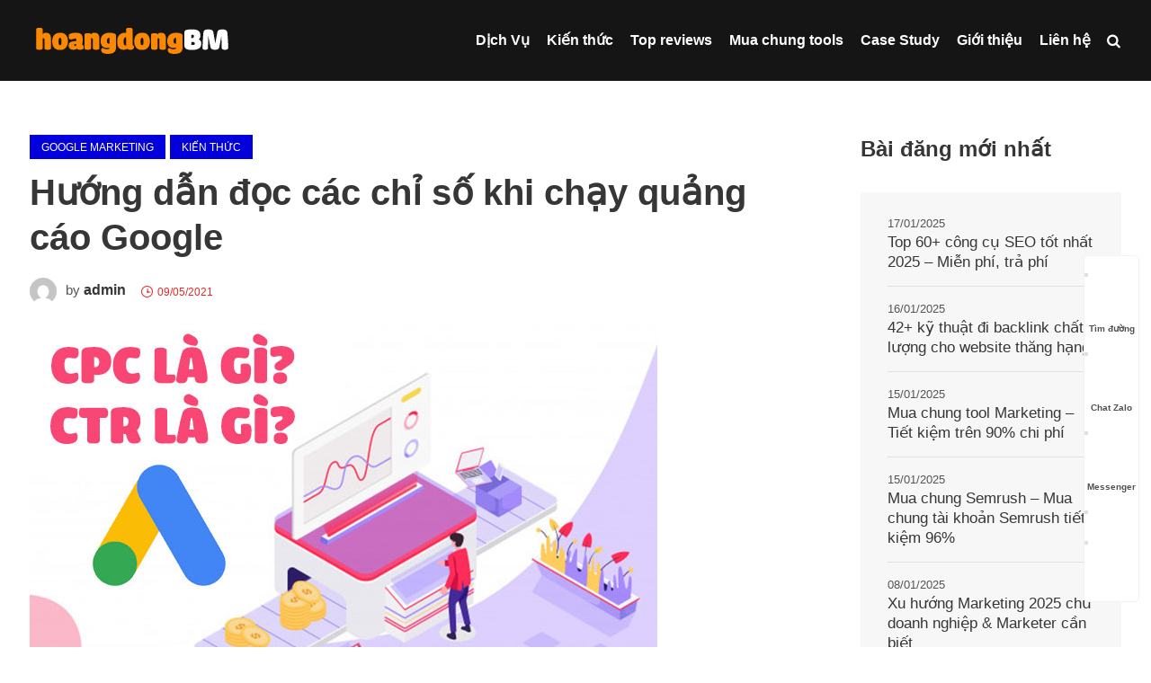

--- FILE ---
content_type: text/html; charset=UTF-8
request_url: https://hoangdongbm.com/doc-hieu-chi-so-quang-cao-google/
body_size: 14332
content:
<!DOCTYPE html><html lang="vi" class="cmsmasters_html"><head><script data-no-optimize="1">var litespeed_docref=sessionStorage.getItem("litespeed_docref");litespeed_docref&&(Object.defineProperty(document,"referrer",{get:function(){return litespeed_docref}}),sessionStorage.removeItem("litespeed_docref"));</script> <meta charset="UTF-8" /><link data-optimized="2" rel="stylesheet" href="https://hoangdongbm.com/wp-content/litespeed/css/7e46981ff2239940ced946aee3e6bd49.css?ver=4cd53" /><meta name="viewport" content="width=device-width, initial-scale=1, maximum-scale=1" /><meta name="format-detection" content="telephone=no" /><link rel="profile" href="https://gmpg.org/xfn/11" /><link rel="pingback" href="https://hoangdongbm.com/xmlrpc.php" /><meta name='robots' content='index, follow, max-image-preview:large, max-snippet:-1, max-video-preview:-1' /><title>Hướng dẫn đọc các chỉ số khi chạy quảng cáo Google</title><meta name="description" content="Cách đọc số liệu chiến dịch quảng cáo Google cho người mới. CPC là gì? CTR, CR,.. là chỉ số gì? Để Hoàng Đông BM hướng dẫn bạn nhé" /><link rel="canonical" href="https://hoangdongbm.com/doc-hieu-chi-so-quang-cao-google/" /><meta property="og:locale" content="vi_VN" /><meta property="og:type" content="article" /><meta property="og:title" content="Hướng dẫn đọc các chỉ số khi chạy quảng cáo Google" /><meta property="og:description" content="Cách đọc số liệu chiến dịch quảng cáo Google cho người mới. CPC là gì? CTR, CR,.. là chỉ số gì? Để Hoàng Đông BM hướng dẫn bạn nhé" /><meta property="og:url" content="https://hoangdongbm.com/doc-hieu-chi-so-quang-cao-google/" /><meta property="og:site_name" content="Hoàng Đông BM" /><meta property="article:published_time" content="2021-05-09T14:15:21+00:00" /><meta property="article:modified_time" content="2021-05-09T14:36:15+00:00" /><meta property="og:image" content="https://hoangdongbm.com/wp-content/uploads/2021/05/huong-dan-doc-chi-so-quang-cao-google.jpg" /><meta property="og:image:width" content="698" /><meta property="og:image:height" content="450" /><meta property="og:image:type" content="image/jpeg" /><meta name="author" content="admin" /><meta name="twitter:card" content="summary_large_image" /><meta name="twitter:label1" content="Được viết bởi" /><meta name="twitter:data1" content="admin" /><meta name="twitter:label2" content="Ước tính thời gian đọc" /><meta name="twitter:data2" content="3 phút" /> <script type="application/ld+json" class="yoast-schema-graph">{"@context":"https://schema.org","@graph":[{"@type":"WebPage","@id":"https://hoangdongbm.com/doc-hieu-chi-so-quang-cao-google/","url":"https://hoangdongbm.com/doc-hieu-chi-so-quang-cao-google/","name":"Hướng dẫn đọc các chỉ số khi chạy quảng cáo Google","isPartOf":{"@id":"https://hoangdongbm.com/#website"},"primaryImageOfPage":{"@id":"https://hoangdongbm.com/doc-hieu-chi-so-quang-cao-google/#primaryimage"},"image":{"@id":"https://hoangdongbm.com/doc-hieu-chi-so-quang-cao-google/#primaryimage"},"thumbnailUrl":"https://hoangdongbm.com/wp-content/uploads/2021/05/huong-dan-doc-chi-so-quang-cao-google.jpg","datePublished":"2021-05-09T14:15:21+00:00","dateModified":"2021-05-09T14:36:15+00:00","author":{"@id":"https://hoangdongbm.com/#/schema/person/fd3c2f8c651d81cc680954917f66e49f"},"description":"Cách đọc số liệu chiến dịch quảng cáo Google cho người mới. CPC là gì? CTR, CR,.. là chỉ số gì? Để Hoàng Đông BM hướng dẫn bạn nhé","breadcrumb":{"@id":"https://hoangdongbm.com/doc-hieu-chi-so-quang-cao-google/#breadcrumb"},"inLanguage":"vi","potentialAction":[{"@type":"ReadAction","target":["https://hoangdongbm.com/doc-hieu-chi-so-quang-cao-google/"]}]},{"@type":"ImageObject","inLanguage":"vi","@id":"https://hoangdongbm.com/doc-hieu-chi-so-quang-cao-google/#primaryimage","url":"https://hoangdongbm.com/wp-content/uploads/2021/05/huong-dan-doc-chi-so-quang-cao-google.jpg","contentUrl":"https://hoangdongbm.com/wp-content/uploads/2021/05/huong-dan-doc-chi-so-quang-cao-google.jpg","width":698,"height":450,"caption":"huong-dan-doc-chi-so-quang-cao-google"},{"@type":"BreadcrumbList","@id":"https://hoangdongbm.com/doc-hieu-chi-so-quang-cao-google/#breadcrumb","itemListElement":[{"@type":"ListItem","position":1,"name":"Trang chủ","item":"https://hoangdongbm.com/"},{"@type":"ListItem","position":2,"name":"Hướng dẫn đọc các chỉ số khi chạy quảng cáo Google"}]},{"@type":"WebSite","@id":"https://hoangdongbm.com/#website","url":"https://hoangdongbm.com/","name":"Hoàng Đông BM","description":"Blog cá nhân của Hoàng Đông BM - Nơi chia sẻ, ghi chép và lưu trữ bài học liên quan đến Digital Marketing, SEO, Facebook ads, Google Marketing,..","potentialAction":[{"@type":"SearchAction","target":{"@type":"EntryPoint","urlTemplate":"https://hoangdongbm.com/?s={search_term_string}"},"query-input":"required name=search_term_string"}],"inLanguage":"vi"},{"@type":"Person","@id":"https://hoangdongbm.com/#/schema/person/fd3c2f8c651d81cc680954917f66e49f","name":"admin","image":{"@type":"ImageObject","inLanguage":"vi","@id":"https://hoangdongbm.com/#/schema/person/image/","url":"https://secure.gravatar.com/avatar/0e0f644b55d5b3da6e3d0b36a620471265e08b5a830aeb385292f1272346cbee?s=96&d=mm&r=g","contentUrl":"https://secure.gravatar.com/avatar/0e0f644b55d5b3da6e3d0b36a620471265e08b5a830aeb385292f1272346cbee?s=96&d=mm&r=g","caption":"admin"},"sameAs":["https://hoangdongbm.com"],"url":"https://hoangdongbm.com/author/jimjohn/"}]}</script> <link rel='dns-prefetch' href='//fonts.googleapis.com' /> <script type="litespeed/javascript" data-src="https://hoangdongbm.com/wp-includes/js/jquery/jquery.min.js" id="jquery-core-js"></script> <link rel="https://api.w.org/" href="https://hoangdongbm.com/wp-json/" /><link rel="alternate" title="JSON" type="application/json" href="https://hoangdongbm.com/wp-json/wp/v2/posts/17151" /><link rel="EditURI" type="application/rsd+xml" title="RSD" href="https://hoangdongbm.com/xmlrpc.php?rsd" /><meta name="generator" content="WordPress 6.9" /><link rel='shortlink' href='https://hoangdongbm.com/?p=17151' />
 <script type="litespeed/javascript" data-src="https://www.googletagmanager.com/gtag/js?id=UA-196679845-1"></script> <script type="litespeed/javascript">window.dataLayer=window.dataLayer||[];function gtag(){dataLayer.push(arguments)}
gtag('js',new Date());gtag('config','UA-196679845-1')</script> <link rel="icon" href="https://hoangdongbm.com/wp-content/uploads/2021/05/cropped-avatar-fb-32x32.png" sizes="32x32" /><link rel="icon" href="https://hoangdongbm.com/wp-content/uploads/2021/05/cropped-avatar-fb-192x192.png" sizes="192x192" /><link rel="apple-touch-icon" href="https://hoangdongbm.com/wp-content/uploads/2021/05/cropped-avatar-fb-180x180.png" /><meta name="msapplication-TileImage" content="https://hoangdongbm.com/wp-content/uploads/2021/05/cropped-avatar-fb-270x270.png" /> <script type="litespeed/javascript" data-src="https://pagead2.googlesyndication.com/pagead/js/adsbygoogle.js?client=ca-pub-9573435891172775"
     crossorigin="anonymous"></script> </head><body data-rsssl=1 class="wp-singular post-template-default single single-post postid-17151 single-format-standard wp-theme-magazilla"><div class="cmsmasters_header_search_form">
<span class="cmsmasters_header_search_form_close cmsmasters_theme_icon_cancel"></span><form method="get" action="https://hoangdongbm.com/"><div class="cmsmasters_header_search_form_field">
<button type="submit" class="cmsmasters_theme_icon_search"></button>
<input type="search" name="s" placeholder="Search..." value="" /></div></form></div><div id="page" class="chrome_only cmsmasters_liquid fixed_header cmsmasters_heading_after_header hfeed site"><div id="main"><header id="header"><div class="header_mid" data-height="90"><div class="header_mid_outer"><div class="header_mid_inner"><div class="header_mid_inner_cont"><div class="logo_wrap"><a href="https://hoangdongbm.com/" title="Hoàng Đông BM" class="logo">
<img data-lazyloaded="1" src="[data-uri]" width="228" height="44" data-src="https://hoangdongbm.com/wp-content/uploads/2021/05/logo-hoangdongbm.png" alt="Hoàng Đông BM" /><img data-lazyloaded="1" src="[data-uri]" class="logo_retina" data-src="https://hoangdongbm.com/wp-content/uploads/2021/05/logo-hoangdongbm.png" alt="Hoàng Đông BM" width="114" height="22" /></a></div><div class="resp_mid_nav_wrap"><div class="resp_mid_nav_outer"><a class="responsive_nav resp_mid_nav cmsmasters_theme_icon_resp_nav" href="javascript:void(0)"></a></div></div><div class="mid_search_but_wrap"><a href="javascript:void(0)" class="mid_search_but cmsmasters_header_search_but cmsmasters_theme_icon_search"></a></div><div class="mid_nav_wrap"><nav><div class="menu-menu-chinh-container"><ul id="navigation" class="mid_nav navigation"><li id="menu-item-78" class="menu-item menu-item-type-taxonomy menu-item-object-category menu-item-has-children menu-item-78"><a href="https://hoangdongbm.com/category/dich-vu/"><span class="nav_item_wrap">Dịch Vụ</span></a><ul class="sub-menu"><li id="menu-item-100" class="menu-item menu-item-type-post_type menu-item-object-page menu-item-100"><a href="https://hoangdongbm.com/digital-marketing/"><span class="nav_item_wrap">Dịch vụ Digital Marketing</span></a></li><li id="menu-item-107" class="menu-item menu-item-type-post_type menu-item-object-page menu-item-107"><a href="https://hoangdongbm.com/seo-website/"><span class="nav_item_wrap">Dịch vụ SEO website</span></a></li><li id="menu-item-103" class="menu-item menu-item-type-post_type menu-item-object-page menu-item-103"><a href="https://hoangdongbm.com/quang-cao-facebook/"><span class="nav_item_wrap">Dịch quảng cáo Facebook</span></a></li><li id="menu-item-104" class="menu-item menu-item-type-post_type menu-item-object-page menu-item-104"><a href="https://hoangdongbm.com/quang-cao-google/"><span class="nav_item_wrap">Dịch vụ Quảng cáo Google</span></a></li></ul></li><li id="menu-item-79" class="menu-item menu-item-type-taxonomy menu-item-object-category current-post-ancestor current-menu-parent current-post-parent menu-item-has-children menu-item-79"><a href="https://hoangdongbm.com/category/kien-thuc/"><span class="nav_item_wrap">Kiến thức</span></a><ul class="sub-menu"><li id="menu-item-82" class="menu-item menu-item-type-taxonomy menu-item-object-category menu-item-82"><a href="https://hoangdongbm.com/category/kien-thuc/facebook-marketing/"><span class="nav_item_wrap">Facebook Marketing</span></a></li><li id="menu-item-83" class="menu-item menu-item-type-taxonomy menu-item-object-category current-post-ancestor current-menu-parent current-post-parent menu-item-83"><a href="https://hoangdongbm.com/category/kien-thuc/google-marketing/"><span class="nav_item_wrap">Google Marketing</span></a></li><li id="menu-item-16970" class="menu-item menu-item-type-taxonomy menu-item-object-category menu-item-16970"><a href="https://hoangdongbm.com/category/kien-thuc/thuat-ngu-marketing/"><span class="nav_item_wrap">Thuật ngữ Marketing</span></a></li></ul></li><li id="menu-item-92" class="menu-item menu-item-type-taxonomy menu-item-object-category menu-item-has-children menu-item-92"><a href="https://hoangdongbm.com/category/review/"><span class="nav_item_wrap">Top reviews</span></a><ul class="sub-menu"><li id="menu-item-94" class="menu-item menu-item-type-taxonomy menu-item-object-category menu-item-94"><a href="https://hoangdongbm.com/category/review/sach/"><span class="nav_item_wrap">Sách</span></a></li><li id="menu-item-95" class="menu-item menu-item-type-taxonomy menu-item-object-category menu-item-95"><a href="https://hoangdongbm.com/category/review/cong-cu/"><span class="nav_item_wrap">Tools marketing</span></a></li><li id="menu-item-93" class="menu-item menu-item-type-taxonomy menu-item-object-category menu-item-93"><a href="https://hoangdongbm.com/category/review/khoa-hoc/"><span class="nav_item_wrap">Khóa học</span></a></li></ul></li><li id="menu-item-18846" class="menu-item menu-item-type-taxonomy menu-item-object-category menu-item-18846"><a href="https://hoangdongbm.com/category/mua-chung-tool/"><span class="nav_item_wrap">Mua chung tools</span></a></li><li id="menu-item-16969" class="menu-item menu-item-type-taxonomy menu-item-object-category menu-item-16969"><a href="https://hoangdongbm.com/category/case-study/"><span class="nav_item_wrap">Case Study</span></a></li><li id="menu-item-101" class="menu-item menu-item-type-post_type menu-item-object-page menu-item-101"><a href="https://hoangdongbm.com/gioi-thieu/"><span class="nav_item_wrap">Giới thiệu</span></a></li><li id="menu-item-102" class="menu-item menu-item-type-post_type menu-item-object-page menu-item-102"><a href="https://hoangdongbm.com/lien-he/"><span class="nav_item_wrap">Liên hệ</span></a></li></ul></div></nav></div></div></div></div></div></header><div id="middle"><div class="headline headline_disabled cmsmasters_color_scheme_default"><div class="headline_outer cmsmasters_headline_disabled"><div class="headline_color"></div></div></div><div class="middle_inner"><div class="content_wrap r_sidebar"><div class="content entry"><div class="blog opened-article"><article id="post-17151" class="cmsmasters_open_post post-17151 post type-post status-publish format-standard has-post-thumbnail hentry category-google-marketing category-kien-thuc tag-google-ads tag-google-marketing"><div class="cmsmasters_post_cont_info_top entry-meta"><span class="cmsmasters_post_category"><a href="https://hoangdongbm.com/category/kien-thuc/google-marketing/" class="cmsmasters_cat_color cmsmasters_cat_14" rel="category tag">Google marketing</a><a href="https://hoangdongbm.com/category/kien-thuc/" class="cmsmasters_cat_color cmsmasters_cat_9" rel="category tag">Kiến thức</a></span><header class="cmsmasters_post_header entry-header"><h1 class="cmsmasters_post_title entry-title">Hướng dẫn đọc các chỉ số khi chạy quảng cáo Google</h1></header><div class="cmsmasters_post_cont_info_meta"></div><div class="cmsmasters_post_cont_info_bottom entry-meta"><div class="cmsmasters_post_cont_about_author entry-meta"><div class="cmsmasters_post_cont_about_author_info entry-meta"><figure class="cmsmasters_post_author_avatar"><a href="https://hoangdongbm.com/author/jimjohn/"><img data-lazyloaded="1" src="[data-uri]" alt='' data-src='https://secure.gravatar.com/avatar/0e0f644b55d5b3da6e3d0b36a620471265e08b5a830aeb385292f1272346cbee?s=100&#038;d=mm&#038;r=g' class='avatar avatar-100 photo' height='100' width='100' /></a></figure><div class="cmsmasters_post_author">by <a href="https://hoangdongbm.com/author/jimjohn/" title="Posts by admin" class="vcard author" rel="author"><span class="fn">admin</span></a></div><small class="cmsmasters_post_date cmsmasters-icon-custom-icon-clock"><abbr class="published" title="09/05/2021">09/05/2021</abbr><abbr class="dn date updated" title="09/05/2021">09/05/2021</abbr></small></div></div></div></div><figure class="cmsmasters_img_wrap"><a href="https://hoangdongbm.com/wp-content/uploads/2021/05/huong-dan-doc-chi-so-quang-cao-google.jpg" title="Hướng dẫn đọc các chỉ số khi chạy quảng cáo Google" rel="ilightbox[cmsmasters_open_post_img_697e86af52b0f]" class="cmsmasters_img_link"><img data-lazyloaded="1" src="[data-uri]" width="698" height="450" data-src="https://hoangdongbm.com/wp-content/uploads/2021/05/huong-dan-doc-chi-so-quang-cao-google.jpg" class=" wp-post-image" alt="Hướng dẫn đọc các chỉ số khi chạy quảng cáo Google" title="Hướng dẫn đọc các chỉ số khi chạy quảng cáo Google" decoding="async" fetchpriority="high" data-srcset="https://hoangdongbm.com/wp-content/uploads/2021/05/huong-dan-doc-chi-so-quang-cao-google.jpg 698w, https://hoangdongbm.com/wp-content/uploads/2021/05/huong-dan-doc-chi-so-quang-cao-google-300x193.jpg 300w, https://hoangdongbm.com/wp-content/uploads/2021/05/huong-dan-doc-chi-so-quang-cao-google-580x374.jpg 580w" data-sizes="(max-width: 698px) 100vw, 698px" /></a></figure><div class="cmsmasters_post_content_wrap"><div class="cmsmasters_post_content entry-content"><p>Chào các bạn, lại là <a href="https://hoangdongbm.com/" target="_blank" rel="noreferrer noopener">Hoàng Đông BM</a> đây. Trong bài viết này mình sẽ hướng dẫn các bạn cách đọc, hiểu các chỉ số (thuật ngữ) khi chạy chiến dịch quảng cáo Google (Google ads). Sau đây là nội dung chi tiết.</p>Thank you for reading this post, don't forget to subscribe!<p><strong>LƯỢT HIỂN THỊ</strong></p><p>Lượt hiển thị được tính mỗi lần quảng cáo của bạn xuất hiện trên trang kết quả tìm kiếm hoặc trang web khác trên Mạng Google. Lượt hiển thị sẽ trở thành chỉ số quan trọng nhất nếu mục tiêu của bạn là tăng mức độ nhận biết thương hiệu.</p><p><strong>LƯỢT NHẤP</strong></p><p>Lượt nhấp được tính khi có người nhấp vào quảng cáo của bạn. Lượt nhấp có thể giúp bạn biết được mức độ hấp dẫn của quảng cáo đối với những người xem quảng cáo đó. Quảng cáo có liên quan sẽ có nhiều khả năng nhận được các lượt nhấp.</p><p><strong>TỶ LỆ NHẤP (CTR)</strong></p><p>CTR (Click/Impression) cho biết phần trăm số người cuối cùng đã nhấp vào quảng cáo của bạn sau khi nhìn thấy quảng cáo. Kết quả đánh giá CTR sẽ khác nhau, tùy thuộc vào sản phẩm hoặc dịch vụ mà bạn đang quảng cáo, cũng như mạng hiển thị quảng cáo của bạn. Để tăng CTR, hãy tập trung vào việc viết văn bản quảng cáo hấp dẫn có liên quan nhiều đến từ khóa của bạn.</p><p><strong>LƯỢT CHUYỂN ĐỔI</strong></p><p>Lượt chuyển đổi được tính khi có người tương tác với quảng cáo của bạn và sau đó thực hiện một hành động mà bạn đã chỉ định. Lượt chuyển đổi có thể bao gồm mọi hành động, từ mua hàng và đăng ký đến gọi cho doanh nghiệp của bạn. Bạn xác định những hành động sẽ được tính là lượt chuyển đổi khi thiết lập tính năng theo dõi chuyển đổi. Để biết bạn đã nhận được bao nhiêu lượt chuyển đổi khác nhau, hãy phân đoạn bảng dữ liệu của bạn theo hành động chuyển đổi. Bạn cũng có thể xem các hành động khác như:</p><p><em>&#8211; Cuộc gọi từ quảng cáo:</em> Số lượng cuộc gọi từ quảng cáo (mà bạn đã thiết lập tính năng cuộc gọi) kéo dài hơn thời lượng mà bạn chỉ định.</p><p><em>&#8211; Lượt chuyển đổi hành động địa phương:</em> Được tính mỗi khi có người hoàn thành một hành động liên quan đến vị trí thực tế của doanh nghiệp mà bạn quản lý. Các hành động này bao gồm:</p><p><em>+ Hành động địa phương </em><em>–</em><em> H</em><em>ư</em><em>ớng dẫn đường đi:</em> Số lượt nhấp vào nút &#8220;Xem đường đi&#8221;.</p><p><em>+ Hành động địa phương </em><em>–</em><em> L</em><em>ư</em><em>ợt truy cập trang web:</em> Số lượt nhấp vào đường dẫn liên kết trang web.</p><p><em>+ Hành động địa phương </em><em>–</em><em> L</em><em>ư</em><em>ợt xem trình đơn:</em> Số lượt nhấp vào đường dẫn liên kết trình đơn.</p><p><em>+ Lượt nhấp để gọi: Số lượt nhấp vào nút &#8220;Gọi&#8221;.</em> Chỉ số này khác với chỉ số &#8220;Cuộc gọi từ quảng cáo&#8221; vì chỉ tính các cuộc gọi từ quảng cáo hoặc dịch vụ dựa trên vị trí.</p><p><strong>CPC TỐI ĐA</strong></p><p>Là số tiền cao nhất mà các bạn sẽ bị tính phí cho một nhấp chuột vào quảng cáo của các bạn. Nếu các bạn nhập giá thầu CPC tối đa và ai đó nhấp vào quảng cáo của các bạn, nhấp chuột đó sẽ không tính phí các bạn nhiều hơn số tiền giá thầu CPC tối đa mà các bạn đặt ra trước đó.</p><p><strong>CPC TRUNG BÌNH</strong> Chi phí trung bình của một lượt nhấp vào quảng cáo. Giá trị này được tính bằng cách lấy chi phí quảng cáo chia cho tổng số lượt nhấp.</p><p>Bạn còn thắc mắc về các chỉ số này. Vui lòng <strong><a href="https://hoangdongbm.com/lien-he/">liên hệ Hoàng Đông BM</a></strong> để được hỗ trợ nhé!</p><div id="author-bio-box" style="background: #f8f8f8; border-top: 2px solid #cccccc; border-bottom: 2px solid #cccccc; color: #333333"><h3><a style="color: #555555;" href="https://hoangdongbm.com/author/jimjohn/" title="All posts by admin" rel="author">admin</a></h3><div class="bio-gravatar"><img data-lazyloaded="1" src="[data-uri]" alt='' data-src='https://secure.gravatar.com/avatar/0e0f644b55d5b3da6e3d0b36a620471265e08b5a830aeb385292f1272346cbee?s=70&#038;d=mm&#038;r=g' data-srcset='https://secure.gravatar.com/avatar/0e0f644b55d5b3da6e3d0b36a620471265e08b5a830aeb385292f1272346cbee?s=140&#038;d=mm&#038;r=g 2x' class='avatar avatar-70 photo' height='70' width='70' /></div><a target="_blank" rel="nofollow noopener noreferrer" href="https://hoangdongbm.com" class="bio-icon bio-icon-website"></a><p class="bio-description"></p></div></div></div><footer class="cmsmasters_post_footer entry-meta"><span class="cmsmasters_post_tags">Tags:<a href="https://hoangdongbm.com/tag/google-ads/" rel="tag">Google ads</a><a href="https://hoangdongbm.com/tag/google-marketing/" rel="tag">Google marketing</a></span></footer></article><aside class="post_nav"><div class="cmsmasters_prev_post"><a alt="Một năm nhìn lại &#8230;." title="Một năm nhìn lại &#8230;." href="https://hoangdongbm.com/mot-nam-nhin-lai/"><div class="post_nav_cont"><span class="cmsmasters-icon-custom-arrow-left">Prev Post</span><h4 class="post_nav_title">Một năm nhìn lại ....</h4></div></a></div><div class="cmsmasters_next_post"><a alt="Quy trình tạo và seo Google Maps 2025 cho người mới" title="Quy trình tạo và seo Google Maps 2025 cho người mới" href="https://hoangdongbm.com/seo-google-maps/"><div class="post_nav_cont"><span class="cmsmasters-icon-custom-arrow-right">Next Post</span><h4 class="post_nav_title">Quy trình tạo và seo Google Maps 2025 cho người mới</h4></div></a></div></aside><aside class="cmsmasters_single_slider"><h3 class="cmsmasters_single_slider_title"><span>More posts</span></h3><div class="cmsmasters_single_slider_inner"><div id="cmsmasters_owl_slider_697e86af55320" class="cmsmasters_owl_slider" data-single-item="false" data-pagination="false" data-auto-play="5000"><div class="cmsmasters_owl_slider_item cmsmasters_single_slider_item"><div class="cmsmasters_single_slider_item_outer"><span class="cmsmasters_post_category"><a href="https://hoangdongbm.com/category/kien-thuc/seo/cong-cu-seo/" class="cmsmasters_cat_color cmsmasters_cat_185" rel="category tag">Công cụ SEO</a><a href="https://hoangdongbm.com/category/kien-thuc/google-marketing/" class="cmsmasters_cat_color cmsmasters_cat_14" rel="category tag">Google marketing</a><a href="https://hoangdongbm.com/category/kien-thuc/" class="cmsmasters_cat_color cmsmasters_cat_9" rel="category tag">Kiến thức</a><a href="https://hoangdongbm.com/category/kien-thuc/seo/" class="cmsmasters_cat_color cmsmasters_cat_12" rel="category tag">SEO</a></span><figure class="cmsmasters_img_wrap"><a href="https://hoangdongbm.com/cong-cu-seo/" title="Top 60+ công cụ SEO tốt nhất 2025 &#8211; Miễn phí, trả phí" class="cmsmasters_img_link preloader"><img data-lazyloaded="1" src="[data-uri]" width="580" height="400" data-src="https://hoangdongbm.com/wp-content/uploads/2025/01/cong-cu-seo-min-580x400.jpg" class="full-width wp-post-image" alt="Top 60+ công cụ SEO tốt nhất 2025 &#8211; Miễn phí, trả phí" title="Top 60+ công cụ SEO tốt nhất 2025 &#8211; Miễn phí, trả phí" decoding="async" /></a></figure><div class="cmsmasters_single_slider_item_inner"><small class="cmsmasters_post_date cmsmasters-icon-custom-icon-clock"><abbr class="published" title="17/01/2025">17/01/2025</abbr><abbr class="dn date updated" title="17/01/2025">17/01/2025</abbr></small><h4 class="cmsmasters_single_slider_item_title">
<a href="https://hoangdongbm.com/cong-cu-seo/">Top 60+ công cụ SEO tốt nhất 2025 &#8211; Miễn phí, trả phí</a></h4></div></div></div><div class="cmsmasters_owl_slider_item cmsmasters_single_slider_item"><div class="cmsmasters_single_slider_item_outer"><span class="cmsmasters_post_category"><a href="https://hoangdongbm.com/category/kien-thuc/google-marketing/" class="cmsmasters_cat_color cmsmasters_cat_14" rel="category tag">Google marketing</a><a href="https://hoangdongbm.com/category/kien-thuc/" class="cmsmasters_cat_color cmsmasters_cat_9" rel="category tag">Kiến thức</a><a href="https://hoangdongbm.com/category/kien-thuc/seo/" class="cmsmasters_cat_color cmsmasters_cat_12" rel="category tag">SEO</a></span><figure class="cmsmasters_img_wrap"><a href="https://hoangdongbm.com/backlink/" title="42+ kỹ thuật đi backlink chất lượng cho website thăng hạng" class="cmsmasters_img_link preloader"><img data-lazyloaded="1" src="[data-uri]" width="580" height="400" data-src="https://hoangdongbm.com/wp-content/uploads/2025/01/xay-dung-backlink-chat-luong-580x400.jpg" class="full-width wp-post-image" alt="42+ kỹ thuật đi backlink chất lượng cho website thăng hạng" title="42+ kỹ thuật đi backlink chất lượng cho website thăng hạng" decoding="async" /></a></figure><div class="cmsmasters_single_slider_item_inner"><small class="cmsmasters_post_date cmsmasters-icon-custom-icon-clock"><abbr class="published" title="16/01/2025">16/01/2025</abbr><abbr class="dn date updated" title="17/01/2025">17/01/2025</abbr></small><h4 class="cmsmasters_single_slider_item_title">
<a href="https://hoangdongbm.com/backlink/">42+ kỹ thuật đi backlink chất lượng cho website thăng hạng</a></h4></div></div></div><div class="cmsmasters_owl_slider_item cmsmasters_single_slider_item"><div class="cmsmasters_single_slider_item_outer"><span class="cmsmasters_post_category"><a href="https://hoangdongbm.com/category/blog-giam-gia/" class="cmsmasters_cat_color cmsmasters_cat_184" rel="category tag">Blog giảm giá</a><a href="https://hoangdongbm.com/category/mua-chung-tool/" class="cmsmasters_cat_color cmsmasters_cat_186" rel="category tag">Mua chung tools</a><a href="https://hoangdongbm.com/category/review/cong-cu/" class="cmsmasters_cat_color cmsmasters_cat_23" rel="category tag">Tools marketing</a></span><figure class="cmsmasters_img_wrap"><a href="https://hoangdongbm.com/mua-chung-tool-marketing/" title="Mua chung tool Marketing &#8211; Tiết kiệm trên 90% chi phí" class="cmsmasters_img_link preloader"><img data-lazyloaded="1" src="[data-uri]" width="580" height="400" data-src="https://hoangdongbm.com/wp-content/uploads/2025/01/mua-chung-semrush-2025-2-min-580x400.jpg" class="full-width wp-post-image" alt="Mua chung tool Marketing &#8211; Tiết kiệm trên 90% chi phí" title="Mua chung tool Marketing &#8211; Tiết kiệm trên 90% chi phí" decoding="async" /></a></figure><div class="cmsmasters_single_slider_item_inner"><small class="cmsmasters_post_date cmsmasters-icon-custom-icon-clock"><abbr class="published" title="15/01/2025">15/01/2025</abbr><abbr class="dn date updated" title="26/03/2025">26/03/2025</abbr></small><h4 class="cmsmasters_single_slider_item_title">
<a href="https://hoangdongbm.com/mua-chung-tool-marketing/">Mua chung tool Marketing &#8211; Tiết kiệm trên 90% chi phí</a></h4></div></div></div></div></div></aside></div></div><div class="sidebar"><aside id="recent-posts-9" class="widget widget_recent_entries"><h3 class="widgettitle">Bài đăng mới nhất</h3><ul><li>
<a href="https://hoangdongbm.com/cong-cu-seo/">Top 60+ công cụ SEO tốt nhất 2025 &#8211; Miễn phí, trả phí</a>
<span class="post-date">17/01/2025</span></li><li>
<a href="https://hoangdongbm.com/backlink/">42+ kỹ thuật đi backlink chất lượng cho website thăng hạng</a>
<span class="post-date">16/01/2025</span></li><li>
<a href="https://hoangdongbm.com/mua-chung-tool-marketing/">Mua chung tool Marketing &#8211; Tiết kiệm trên 90% chi phí</a>
<span class="post-date">15/01/2025</span></li><li>
<a href="https://hoangdongbm.com/mua-chung-semrush/">Mua chung Semrush &#8211; Mua chung tài khoản Semrush tiết kiệm 96%</a>
<span class="post-date">15/01/2025</span></li><li>
<a href="https://hoangdongbm.com/xu-huong-marketing/">Xu hướng Marketing 2025 chủ doanh nghiệp &amp; Marketer cần biết</a>
<span class="post-date">08/01/2025</span></li><li>
<a href="https://hoangdongbm.com/quang-cao-san-pham-nguoi-lon-tren-facebook/">Chính sách Quảng cáo Sản phẩm Người Lớn trên Meta</a>
<span class="post-date">07/01/2025</span></li></ul></aside></div></div></div></div><div id="bottom" class="cmsmasters_color_scheme_first"><div class="bottom_bg"><div class="bottom_outer"><div class="bottom_inner sidebar_layout_14141414"><aside id="text-4" class="widget widget_text"><div class="textwidget"><p><strong>Hoàng Đông BM</strong></p><p>Xin chào! Tôi là Đông hay còn gọi là Hoàng Đông BM, người điều hành hoangdongbm.com này. Tôi dành toàn thời gian để viết blog, sản xuất video Youtube hướng dẫn mọi người kỹ năng Digital Marketing: SEO website, Quảng cáo Facebook, Google, Tiktok, Cốc Cốc, Viber,&#8230;; e-mail marketing; Zalo,&#8230; và giúp các doanh nghiệp chuyển đổi số, ứng dụng công nghệ để tăng năng suất, hiệu quả trong việc marketing &amp; bán hàng.</p><h3>Theo dõi Đông tại:</h3><ul><li><a href="https://www.facebook.com/hoangdong.dongzo/">Facebook</a></li><li><a href="https://www.youtube.com/channel/UCrb9HACv_t_VLlMDgAhRDcA">Youtube</a></li><li><a href="https://zalo.me/0368620433">Zalo</a></li><li><a href="https://www.linkedin.com/in/ho%C3%A0ng-%C4%91%C3%B4ng-88a146a3/">LinkedIn</a></li></ul></div></aside><aside id="text-5" class="widget widget_text"><h3 class="widgettitle">TRUY CẬP NHANH</h3><div class="textwidget"><ul><li><a href="https://hoangdongbm.com/seo-website/">Dịch vụ SEO</a></li><li><a href="https://hoangdongbm.com/quang-cao-facebook/">Dịch vụ quảng cáo Facebook</a></li><li><a href="https://hoangdongbm.com/quang-cao-google/">Dịch vụ quảng cáo Google</a></li><li><a href="https://hoangdongbm.com/category/kien-thuc/">Kiến thức Digital Marketing</a></li><li><a href="https://hoangdongbm.com/thu-vien-bai-viet/">Thư viện bài viết</a></li></ul></div></aside><aside id="recent-posts-16" class="widget widget_recent_entries"><h3 class="widgettitle">BÀI VIẾT MỚI NHẤT</h3><ul><li>
<a href="https://hoangdongbm.com/cong-cu-seo/">Top 60+ công cụ SEO tốt nhất 2025 &#8211; Miễn phí, trả phí</a></li><li>
<a href="https://hoangdongbm.com/backlink/">42+ kỹ thuật đi backlink chất lượng cho website thăng hạng</a></li><li>
<a href="https://hoangdongbm.com/mua-chung-tool-marketing/">Mua chung tool Marketing &#8211; Tiết kiệm trên 90% chi phí</a></li><li>
<a href="https://hoangdongbm.com/mua-chung-semrush/">Mua chung Semrush &#8211; Mua chung tài khoản Semrush tiết kiệm 96%</a></li><li>
<a href="https://hoangdongbm.com/xu-huong-marketing/">Xu hướng Marketing 2025 chủ doanh nghiệp &amp; Marketer cần biết</a></li></ul></aside><aside id="categories-9" class="widget widget_categories"><h3 class="widgettitle">ĐỪNG BỎ LỠ</h3><ul><li class="cat-item cat-item-184"><a href="https://hoangdongbm.com/category/blog-giam-gia/">Blog giảm giá</a></li><li class="cat-item cat-item-91"><a href="https://hoangdongbm.com/category/case-study/">Case Study</a></li><li class="cat-item cat-item-185"><a href="https://hoangdongbm.com/category/kien-thuc/seo/cong-cu-seo/">Công cụ SEO</a></li><li class="cat-item cat-item-151"><a href="https://hoangdongbm.com/category/kien-thuc/content-marketing/">Content Marketing</a></li><li class="cat-item cat-item-11"><a href="https://hoangdongbm.com/category/kien-thuc/digital-marketing/">Digital Marketing</a></li><li class="cat-item cat-item-13"><a href="https://hoangdongbm.com/category/kien-thuc/facebook-marketing/">Facebook Marketing</a></li><li class="cat-item cat-item-14"><a href="https://hoangdongbm.com/category/kien-thuc/google-marketing/">Google marketing</a></li><li class="cat-item cat-item-108"><a href="https://hoangdongbm.com/category/kien-thuc/kiem-tien-online/">Kiếm tiền Online</a></li><li class="cat-item cat-item-9"><a href="https://hoangdongbm.com/category/kien-thuc/">Kiến thức</a></li><li class="cat-item cat-item-186"><a href="https://hoangdongbm.com/category/mua-chung-tool/">Mua chung tools</a></li><li class="cat-item cat-item-167"><a href="https://hoangdongbm.com/category/recap/">RECAP</a></li><li class="cat-item cat-item-21"><a href="https://hoangdongbm.com/category/review/sach/">Sách</a></li><li class="cat-item cat-item-12"><a href="https://hoangdongbm.com/category/kien-thuc/seo/">SEO</a></li><li class="cat-item cat-item-15"><a href="https://hoangdongbm.com/category/kien-thuc/tai-chinh-ca-nhan/">Tài chính cá nhân</a></li><li class="cat-item cat-item-92"><a href="https://hoangdongbm.com/category/kien-thuc/thuat-ngu-marketing/">Thuật Ngữ Marketing</a></li><li class="cat-item cat-item-20"><a href="https://hoangdongbm.com/category/kien-thuc/thuong-hieu/">Thương hiệu</a></li><li class="cat-item cat-item-133"><a href="https://hoangdongbm.com/category/kien-thuc/tiktok-marketing/">Tiktok Marketing</a></li><li class="cat-item cat-item-24"><a href="https://hoangdongbm.com/category/tin-tuc/">Tin nóng</a></li><li class="cat-item cat-item-23"><a href="https://hoangdongbm.com/category/review/cong-cu/">Tools marketing</a></li><li class="cat-item cat-item-10"><a href="https://hoangdongbm.com/category/review/">Top reviews</a></li></ul></aside><aside id="block-2" class="widget widget_block widget_text"><p><strong>BẠN BÈ, ĐỐI TÁC &amp; KHÁCH HÀNG</strong>: Trường Cao Đẳng Công Nghệ Y - Dược Việt Nam | <a href="https://trungcapcongngheykhoatrunguong.edu.vn/">Trường Trung Cấp Công Nghệ Y Khoa Trung Ương</a> | <a href="https://fcovietnam.com/">FCO Việt Nam</a> | <a href="https://tienphongplastic.com/">Tiến Phong Plastic</a> | <a href="https://ckhvietnam.com/">CKH Việt Nam</a> | <a href="https://bsop.com.vn/">Tư vấn đầu tư và di trú quốc tế BSOP</a> | <a href="https://tonxopxaydung.com/">Công ty TNHH Tôn Xốp Việt Hàn</a> | <a href="https://xopviet.com/" data-type="link" data-id="https://xopviet.com/" target="_blank" rel="noreferrer noopener">xopviet.com</a> | <a href="https://digiatoz.com/" target="_blank" rel="noreferrer noopener">Digiatoz = Digital A to Z – từ A đến Z về Digital Marketing</a></p></aside></div></div></div></div>
<a href="javascript:void(0)" id="slide_top" class="cmsmasters_theme_icon_slide_top"><span></span></a></div><footer id="footer"><div class="footer cmsmasters_color_scheme_footer cmsmasters_footer_small"><div class="footer_inner"><div class="footer_inner_cont"><div class="footer_nav_wrap"><nav><div class="menu-footer-navigation-container"><ul id="footer_nav" class="footer_nav"><li id="menu-item-17087" class="menu-item menu-item-type-post_type menu-item-object-page menu-item-17087"><a href="https://hoangdongbm.com/lien-he/">Liên hệ</a></li><li id="menu-item-17088" class="menu-item menu-item-type-post_type menu-item-object-page menu-item-17088"><a href="https://hoangdongbm.com/tuyen-bo-mien-tru-trach-nhiem/">Tuyên bố miễn trừ trách nhiệm</a></li><li id="menu-item-17089" class="menu-item menu-item-type-post_type menu-item-object-page menu-item-17089"><a href="https://hoangdongbm.com/chinh-sach-bao-mat/">Chính sách bảo mật và quyền riêng tư</a></li></ul></div></nav></div>			<span class="footer_copyright copyright">
Hoàng Đông BM © 2025 / All Rights Reserved			</span></div></div></div></footer></div>
<span class="cmsmasters_responsive_width"></span>
 <script type="speculationrules">{"prefetch":[{"source":"document","where":{"and":[{"href_matches":"/*"},{"not":{"href_matches":["/wp-*.php","/wp-admin/*","/wp-content/uploads/*","/wp-content/*","/wp-content/plugins/*","/wp-content/themes/magazilla/*","/*\\?(.+)"]}},{"not":{"selector_matches":"a[rel~=\"nofollow\"]"}},{"not":{"selector_matches":".no-prefetch, .no-prefetch a"}}]},"eagerness":"conservative"}]}</script> <ul class="wp-block-social-links"></ul><div class="giuseart-nav"><ul><li><a href="https://www.google.com/maps/search/Hoàng Đông BM - Digital Marketing Agency, Phố Kiệu, Chấn Hưng, Vĩnh Tường, Vĩnh Phúc 28000" rel="nofollow" target="_blank"><i class="ticon-heart"></i>Tìm đường</a></li><li><a href="https://zalo.me/0368620433" rel="nofollow" target="_blank"><i class="ticon-zalo-circle2"></i>Chat Zalo</a></li><li class="phone-mobile">
<a href="tel:0368620433" rel="nofollow" class="button">
<span class="phone_animation animation-shadow">
<i class="icon-phone-w" aria-hidden="true"></i>
</span>
<span class="btn_phone_txt">Gọi điện</span>
</a></li><li><a href="https://www.messenger.com/t/hoangdongbm" rel="nofollow" target="_blank"><i class="ticon-messenger"></i>Messenger</a></li><li><a href="sms:0368620433" class="chat_animation">
<i class="ticon-chat-sms" aria-hidden="true" title="Nhắn tin sms"></i>
Nhắn tin SMS</a></li><li class="to-top-pc">
<a href="#" rel="nofollow">
<i class="ticon-angle-up" aria-hidden="true" title="Quay lên trên"></i>
</a></li></ul></div> <script id="contact-form-7-js-extra" type="litespeed/javascript">var wpcf7={"api":{"root":"https://hoangdongbm.com/wp-json/","namespace":"contact-form-7/v1"}}</script> <script id="toc-front-js-extra" type="litespeed/javascript">var tocplus={"visibility_show":"Hi\u1ec7n","visibility_hide":"\u1ea8n","width":"Auto"}</script> <script id="magazilla-script-js-extra" type="litespeed/javascript">var cmsmasters_script={"theme_url":"https://hoangdongbm.com/wp-content/themes/magazilla","site_url":"https://hoangdongbm.com/","ajaxurl":"https://hoangdongbm.com/wp-admin/admin-ajax.php","nonce_ajax_like":"ffcec62379","nonce_ajax_view":"7a5e09d048","project_puzzle_proportion":"1","gmap_api_key":"","gmap_api_key_notice":"Please add your Google Maps API key","gmap_api_key_notice_link":"read more how","primary_color":"#0300db","ilightbox_skin":"dark","ilightbox_path":"vertical","ilightbox_infinite":"0","ilightbox_aspect_ratio":"1","ilightbox_mobile_optimizer":"1","ilightbox_max_scale":"1","ilightbox_min_scale":"0.2","ilightbox_inner_toolbar":"0","ilightbox_smart_recognition":"0","ilightbox_fullscreen_one_slide":"0","ilightbox_fullscreen_viewport":"center","ilightbox_controls_toolbar":"1","ilightbox_controls_arrows":"0","ilightbox_controls_fullscreen":"1","ilightbox_controls_thumbnail":"1","ilightbox_controls_keyboard":"1","ilightbox_controls_mousewheel":"1","ilightbox_controls_swipe":"1","ilightbox_controls_slideshow":"0","ilightbox_close_text":"Close","ilightbox_enter_fullscreen_text":"Enter Fullscreen (Shift+Enter)","ilightbox_exit_fullscreen_text":"Exit Fullscreen (Shift+Enter)","ilightbox_slideshow_text":"Slideshow","ilightbox_next_text":"Next","ilightbox_previous_text":"Previous","ilightbox_load_image_error":"An error occurred when trying to load photo.","ilightbox_load_contents_error":"An error occurred when trying to load contents.","ilightbox_missing_plugin_error":"The content your are attempting to view requires the \u003Ca href='{pluginspage}' target='_blank'\u003E{type} plugin\u003C\\/a\u003E."}</script> <script id="magazilla-theme-script-js-extra" type="litespeed/javascript">var cmsmasters_theme_script={"primary_color":"#0300db","nonce_ajax_share":"10d25d0bdd"}</script> <script type="litespeed/javascript" data-src="https://www.google.com/recaptcha/api.js?render=6Lcae9EfAAAAAI42CgLPYaTmaGQOvoQiGVH8bATq&amp;ver=3.0" id="google-recaptcha-js"></script> <script id="wpcf7-recaptcha-js-extra" type="litespeed/javascript">var wpcf7_recaptcha={"sitekey":"6Lcae9EfAAAAAI42CgLPYaTmaGQOvoQiGVH8bATq","actions":{"homepage":"homepage","contactform":"contactform"}}</script> <script data-no-optimize="1">!function(t,e){"object"==typeof exports&&"undefined"!=typeof module?module.exports=e():"function"==typeof define&&define.amd?define(e):(t="undefined"!=typeof globalThis?globalThis:t||self).LazyLoad=e()}(this,function(){"use strict";function e(){return(e=Object.assign||function(t){for(var e=1;e<arguments.length;e++){var n,a=arguments[e];for(n in a)Object.prototype.hasOwnProperty.call(a,n)&&(t[n]=a[n])}return t}).apply(this,arguments)}function i(t){return e({},it,t)}function o(t,e){var n,a="LazyLoad::Initialized",i=new t(e);try{n=new CustomEvent(a,{detail:{instance:i}})}catch(t){(n=document.createEvent("CustomEvent")).initCustomEvent(a,!1,!1,{instance:i})}window.dispatchEvent(n)}function l(t,e){return t.getAttribute(gt+e)}function c(t){return l(t,bt)}function s(t,e){return function(t,e,n){e=gt+e;null!==n?t.setAttribute(e,n):t.removeAttribute(e)}(t,bt,e)}function r(t){return s(t,null),0}function u(t){return null===c(t)}function d(t){return c(t)===vt}function f(t,e,n,a){t&&(void 0===a?void 0===n?t(e):t(e,n):t(e,n,a))}function _(t,e){nt?t.classList.add(e):t.className+=(t.className?" ":"")+e}function v(t,e){nt?t.classList.remove(e):t.className=t.className.replace(new RegExp("(^|\\s+)"+e+"(\\s+|$)")," ").replace(/^\s+/,"").replace(/\s+$/,"")}function g(t){return t.llTempImage}function b(t,e){!e||(e=e._observer)&&e.unobserve(t)}function p(t,e){t&&(t.loadingCount+=e)}function h(t,e){t&&(t.toLoadCount=e)}function n(t){for(var e,n=[],a=0;e=t.children[a];a+=1)"SOURCE"===e.tagName&&n.push(e);return n}function m(t,e){(t=t.parentNode)&&"PICTURE"===t.tagName&&n(t).forEach(e)}function a(t,e){n(t).forEach(e)}function E(t){return!!t[st]}function I(t){return t[st]}function y(t){return delete t[st]}function A(e,t){var n;E(e)||(n={},t.forEach(function(t){n[t]=e.getAttribute(t)}),e[st]=n)}function k(a,t){var i;E(a)&&(i=I(a),t.forEach(function(t){var e,n;e=a,(t=i[n=t])?e.setAttribute(n,t):e.removeAttribute(n)}))}function L(t,e,n){_(t,e.class_loading),s(t,ut),n&&(p(n,1),f(e.callback_loading,t,n))}function w(t,e,n){n&&t.setAttribute(e,n)}function x(t,e){w(t,ct,l(t,e.data_sizes)),w(t,rt,l(t,e.data_srcset)),w(t,ot,l(t,e.data_src))}function O(t,e,n){var a=l(t,e.data_bg_multi),i=l(t,e.data_bg_multi_hidpi);(a=at&&i?i:a)&&(t.style.backgroundImage=a,n=n,_(t=t,(e=e).class_applied),s(t,ft),n&&(e.unobserve_completed&&b(t,e),f(e.callback_applied,t,n)))}function N(t,e){!e||0<e.loadingCount||0<e.toLoadCount||f(t.callback_finish,e)}function C(t,e,n){t.addEventListener(e,n),t.llEvLisnrs[e]=n}function M(t){return!!t.llEvLisnrs}function z(t){if(M(t)){var e,n,a=t.llEvLisnrs;for(e in a){var i=a[e];n=e,i=i,t.removeEventListener(n,i)}delete t.llEvLisnrs}}function R(t,e,n){var a;delete t.llTempImage,p(n,-1),(a=n)&&--a.toLoadCount,v(t,e.class_loading),e.unobserve_completed&&b(t,n)}function T(o,r,c){var l=g(o)||o;M(l)||function(t,e,n){M(t)||(t.llEvLisnrs={});var a="VIDEO"===t.tagName?"loadeddata":"load";C(t,a,e),C(t,"error",n)}(l,function(t){var e,n,a,i;n=r,a=c,i=d(e=o),R(e,n,a),_(e,n.class_loaded),s(e,dt),f(n.callback_loaded,e,a),i||N(n,a),z(l)},function(t){var e,n,a,i;n=r,a=c,i=d(e=o),R(e,n,a),_(e,n.class_error),s(e,_t),f(n.callback_error,e,a),i||N(n,a),z(l)})}function G(t,e,n){var a,i,o,r,c;t.llTempImage=document.createElement("IMG"),T(t,e,n),E(c=t)||(c[st]={backgroundImage:c.style.backgroundImage}),o=n,r=l(a=t,(i=e).data_bg),c=l(a,i.data_bg_hidpi),(r=at&&c?c:r)&&(a.style.backgroundImage='url("'.concat(r,'")'),g(a).setAttribute(ot,r),L(a,i,o)),O(t,e,n)}function D(t,e,n){var a;T(t,e,n),a=e,e=n,(t=It[(n=t).tagName])&&(t(n,a),L(n,a,e))}function V(t,e,n){var a;a=t,(-1<yt.indexOf(a.tagName)?D:G)(t,e,n)}function F(t,e,n){var a;t.setAttribute("loading","lazy"),T(t,e,n),a=e,(e=It[(n=t).tagName])&&e(n,a),s(t,vt)}function j(t){t.removeAttribute(ot),t.removeAttribute(rt),t.removeAttribute(ct)}function P(t){m(t,function(t){k(t,Et)}),k(t,Et)}function S(t){var e;(e=At[t.tagName])?e(t):E(e=t)&&(t=I(e),e.style.backgroundImage=t.backgroundImage)}function U(t,e){var n;S(t),n=e,u(e=t)||d(e)||(v(e,n.class_entered),v(e,n.class_exited),v(e,n.class_applied),v(e,n.class_loading),v(e,n.class_loaded),v(e,n.class_error)),r(t),y(t)}function $(t,e,n,a){var i;n.cancel_on_exit&&(c(t)!==ut||"IMG"===t.tagName&&(z(t),m(i=t,function(t){j(t)}),j(i),P(t),v(t,n.class_loading),p(a,-1),r(t),f(n.callback_cancel,t,e,a)))}function q(t,e,n,a){var i,o,r=(o=t,0<=pt.indexOf(c(o)));s(t,"entered"),_(t,n.class_entered),v(t,n.class_exited),i=t,o=a,n.unobserve_entered&&b(i,o),f(n.callback_enter,t,e,a),r||V(t,n,a)}function H(t){return t.use_native&&"loading"in HTMLImageElement.prototype}function B(t,i,o){t.forEach(function(t){return(a=t).isIntersecting||0<a.intersectionRatio?q(t.target,t,i,o):(e=t.target,n=t,a=i,t=o,void(u(e)||(_(e,a.class_exited),$(e,n,a,t),f(a.callback_exit,e,n,t))));var e,n,a})}function J(e,n){var t;et&&!H(e)&&(n._observer=new IntersectionObserver(function(t){B(t,e,n)},{root:(t=e).container===document?null:t.container,rootMargin:t.thresholds||t.threshold+"px"}))}function K(t){return Array.prototype.slice.call(t)}function Q(t){return t.container.querySelectorAll(t.elements_selector)}function W(t){return c(t)===_t}function X(t,e){return e=t||Q(e),K(e).filter(u)}function Y(e,t){var n;(n=Q(e),K(n).filter(W)).forEach(function(t){v(t,e.class_error),r(t)}),t.update()}function t(t,e){var n,a,t=i(t);this._settings=t,this.loadingCount=0,J(t,this),n=t,a=this,Z&&window.addEventListener("online",function(){Y(n,a)}),this.update(e)}var Z="undefined"!=typeof window,tt=Z&&!("onscroll"in window)||"undefined"!=typeof navigator&&/(gle|ing|ro)bot|crawl|spider/i.test(navigator.userAgent),et=Z&&"IntersectionObserver"in window,nt=Z&&"classList"in document.createElement("p"),at=Z&&1<window.devicePixelRatio,it={elements_selector:".lazy",container:tt||Z?document:null,threshold:300,thresholds:null,data_src:"src",data_srcset:"srcset",data_sizes:"sizes",data_bg:"bg",data_bg_hidpi:"bg-hidpi",data_bg_multi:"bg-multi",data_bg_multi_hidpi:"bg-multi-hidpi",data_poster:"poster",class_applied:"applied",class_loading:"litespeed-loading",class_loaded:"litespeed-loaded",class_error:"error",class_entered:"entered",class_exited:"exited",unobserve_completed:!0,unobserve_entered:!1,cancel_on_exit:!0,callback_enter:null,callback_exit:null,callback_applied:null,callback_loading:null,callback_loaded:null,callback_error:null,callback_finish:null,callback_cancel:null,use_native:!1},ot="src",rt="srcset",ct="sizes",lt="poster",st="llOriginalAttrs",ut="loading",dt="loaded",ft="applied",_t="error",vt="native",gt="data-",bt="ll-status",pt=[ut,dt,ft,_t],ht=[ot],mt=[ot,lt],Et=[ot,rt,ct],It={IMG:function(t,e){m(t,function(t){A(t,Et),x(t,e)}),A(t,Et),x(t,e)},IFRAME:function(t,e){A(t,ht),w(t,ot,l(t,e.data_src))},VIDEO:function(t,e){a(t,function(t){A(t,ht),w(t,ot,l(t,e.data_src))}),A(t,mt),w(t,lt,l(t,e.data_poster)),w(t,ot,l(t,e.data_src)),t.load()}},yt=["IMG","IFRAME","VIDEO"],At={IMG:P,IFRAME:function(t){k(t,ht)},VIDEO:function(t){a(t,function(t){k(t,ht)}),k(t,mt),t.load()}},kt=["IMG","IFRAME","VIDEO"];return t.prototype={update:function(t){var e,n,a,i=this._settings,o=X(t,i);{if(h(this,o.length),!tt&&et)return H(i)?(e=i,n=this,o.forEach(function(t){-1!==kt.indexOf(t.tagName)&&F(t,e,n)}),void h(n,0)):(t=this._observer,i=o,t.disconnect(),a=t,void i.forEach(function(t){a.observe(t)}));this.loadAll(o)}},destroy:function(){this._observer&&this._observer.disconnect(),Q(this._settings).forEach(function(t){y(t)}),delete this._observer,delete this._settings,delete this.loadingCount,delete this.toLoadCount},loadAll:function(t){var e=this,n=this._settings;X(t,n).forEach(function(t){b(t,e),V(t,n,e)})},restoreAll:function(){var e=this._settings;Q(e).forEach(function(t){U(t,e)})}},t.load=function(t,e){e=i(e);V(t,e)},t.resetStatus=function(t){r(t)},Z&&function(t,e){if(e)if(e.length)for(var n,a=0;n=e[a];a+=1)o(t,n);else o(t,e)}(t,window.lazyLoadOptions),t});!function(e,t){"use strict";function a(){t.body.classList.add("litespeed_lazyloaded")}function n(){console.log("[LiteSpeed] Start Lazy Load Images"),d=new LazyLoad({elements_selector:"[data-lazyloaded]",callback_finish:a}),o=function(){d.update()},e.MutationObserver&&new MutationObserver(o).observe(t.documentElement,{childList:!0,subtree:!0,attributes:!0})}var d,o;e.addEventListener?e.addEventListener("load",n,!1):e.attachEvent("onload",n)}(window,document);</script><script data-no-optimize="1">var litespeed_vary=document.cookie.replace(/(?:(?:^|.*;\s*)_lscache_vary\s*\=\s*([^;]*).*$)|^.*$/,"");litespeed_vary||fetch("/wp-content/plugins/litespeed-cache/guest.vary.php",{method:"POST",cache:"no-cache",redirect:"follow"}).then(e=>e.json()).then(e=>{console.log(e),e.hasOwnProperty("reload")&&"yes"==e.reload&&(sessionStorage.setItem("litespeed_docref",document.referrer),window.location.reload(!0))});</script><script data-optimized="1" type="litespeed/javascript" data-src="https://hoangdongbm.com/wp-content/litespeed/js/268e28779b27c40003220f9f69c7c890.js?ver=4cd53"></script><script>const litespeed_ui_events=["mouseover","click","keydown","wheel","touchmove","touchstart"];var urlCreator=window.URL||window.webkitURL;function litespeed_load_delayed_js_force(){console.log("[LiteSpeed] Start Load JS Delayed"),litespeed_ui_events.forEach(e=>{window.removeEventListener(e,litespeed_load_delayed_js_force,{passive:!0})}),document.querySelectorAll("iframe[data-litespeed-src]").forEach(e=>{e.setAttribute("src",e.getAttribute("data-litespeed-src"))}),"loading"==document.readyState?window.addEventListener("DOMContentLoaded",litespeed_load_delayed_js):litespeed_load_delayed_js()}litespeed_ui_events.forEach(e=>{window.addEventListener(e,litespeed_load_delayed_js_force,{passive:!0})});async function litespeed_load_delayed_js(){let t=[];for(var d in document.querySelectorAll('script[type="litespeed/javascript"]').forEach(e=>{t.push(e)}),t)await new Promise(e=>litespeed_load_one(t[d],e));document.dispatchEvent(new Event("DOMContentLiteSpeedLoaded")),window.dispatchEvent(new Event("DOMContentLiteSpeedLoaded"))}function litespeed_load_one(t,e){console.log("[LiteSpeed] Load ",t);var d=document.createElement("script");d.addEventListener("load",e),d.addEventListener("error",e),t.getAttributeNames().forEach(e=>{"type"!=e&&d.setAttribute("data-src"==e?"src":e,t.getAttribute(e))});let a=!(d.type="text/javascript");!d.src&&t.textContent&&(d.src=litespeed_inline2src(t.textContent),a=!0),t.after(d),t.remove(),a&&e()}function litespeed_inline2src(t){try{var d=urlCreator.createObjectURL(new Blob([t.replace(/^(?:<!--)?(.*?)(?:-->)?$/gm,"$1")],{type:"text/javascript"}))}catch(e){d="data:text/javascript;base64,"+btoa(t.replace(/^(?:<!--)?(.*?)(?:-->)?$/gm,"$1"))}return d}</script></body></html>
<!-- Page optimized by LiteSpeed Cache @2026-02-01 05:48:15 -->

<!-- Page cached by LiteSpeed Cache 6.5.4 on 2026-02-01 05:48:15 -->
<!-- Guest Mode -->
<!-- QUIC.cloud UCSS in queue -->